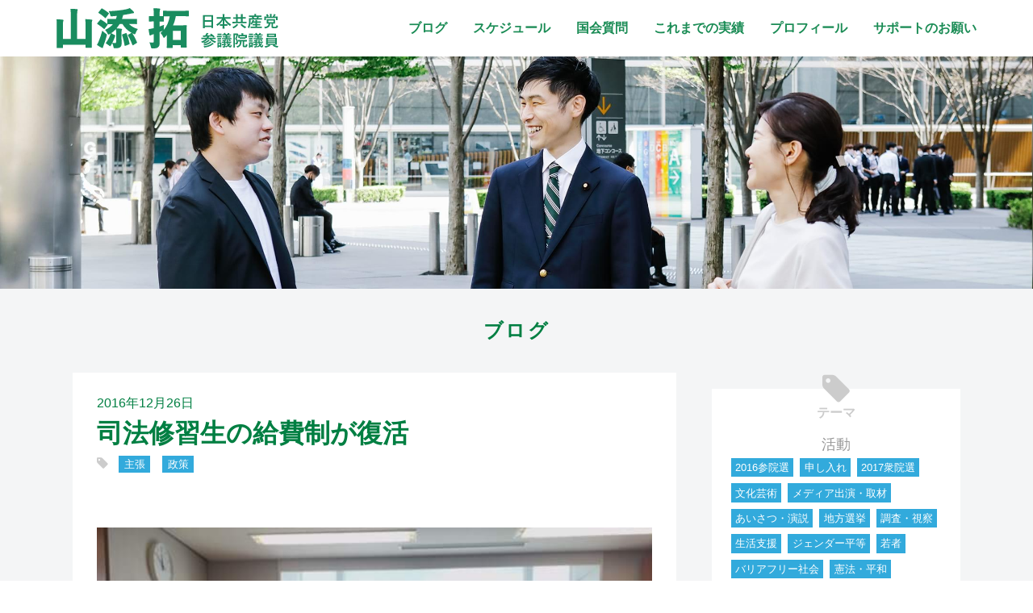

--- FILE ---
content_type: text/html; charset=UTF-8
request_url: https://www.yamazoetaku.com/blog_blog/1787
body_size: 10013
content:
<!DOCTYPE html>
<html lang="ja" class="no-js">
<head prefix="og: http://ogp.me/ns# fb: http://ogp.me/ns/fb# website: http://ogp.me/ns/website#">

<meta charset="UTF-8" />
<meta name="viewport" content="width=device-width, initial-scale=1.0" />
<link rel="shortcut icon" href="https://www.yamazoetaku.com/wp/wp-content/themes/yamazoe2023-a/img/favicon.ico">
<meta name="format-detection" content="telephone=no">


<meta name="description" content="

司法修習生の給費制復活について、26日付赤旗にインタビュー記事が載りました。

この問題は、日弁連、ビギナーズ・ネット、市民連絡会が一体となって粘り強く取り組み超党派で解決を迫ってきました…">
<meta name="twitter:card" content="summary_large_image">
<meta name="twitter:site" content="@yamazoejimusyo"><meta name="twitter:title" content="司法修習生の給費制が復活｜ブログ｜山添拓　参議院議員／弁護士　東京選挙区候補　日本共産党">
<meta name="twitter:description" content="

司法修習生の給費制復活について、26日付赤旗にインタビュー記事が載りました。

この問題は、日弁連、ビギナーズ・ネット、市民連絡会が一体となって粘り強く取り組み超党派で解決を迫ってきました…">
<meta name="twitter:image:src" content="https://www.yamazoetaku.com/wp/wp-content/uploads/2017/01/FB_IMG_1483616527885.jpg" />

<meta property="fb:admins" content="155449904637339" />
<meta property="og:url" content="https://www.yamazoetaku.com/blog_blog/1787" />
<meta property="og:type" content="website" />
<meta property="og:site_name" content="山添 拓　参議院議員　日本共産党 ｜ 憲法が、希望。" />
<meta property="og:title" content="司法修習生の給費制が復活｜ブログ｜山添拓　参議院議員／弁護士　東京選挙区候補　日本共産党" />
<meta property="og:image" content="https://www.yamazoetaku.com/wp/wp-content/uploads/2017/01/FB_IMG_1483616527885.jpg" />



<title>
司法修習生の給費制が復活 | ブログ | 山添拓　参議院議員／弁護士　東京選挙区候補　日本共産党</title>
<meta name='robots' content='max-image-preview:large' />
<link rel="alternate" type="application/rss+xml" title="山添 拓 &raquo; 司法修習生の給費制が復活 のコメントのフィード" href="https://www.yamazoetaku.com/blog_blog/1787/feed" />
<script type="text/javascript">
window._wpemojiSettings = {"baseUrl":"https:\/\/s.w.org\/images\/core\/emoji\/14.0.0\/72x72\/","ext":".png","svgUrl":"https:\/\/s.w.org\/images\/core\/emoji\/14.0.0\/svg\/","svgExt":".svg","source":{"concatemoji":"https:\/\/www.yamazoetaku.com\/wp\/wp-includes\/js\/wp-emoji-release.min.js?ver=1fa8e259aeece70fecc68c71f30a04dd"}};
/*! This file is auto-generated */
!function(e,a,t){var n,r,o,i=a.createElement("canvas"),p=i.getContext&&i.getContext("2d");function s(e,t){var a=String.fromCharCode,e=(p.clearRect(0,0,i.width,i.height),p.fillText(a.apply(this,e),0,0),i.toDataURL());return p.clearRect(0,0,i.width,i.height),p.fillText(a.apply(this,t),0,0),e===i.toDataURL()}function c(e){var t=a.createElement("script");t.src=e,t.defer=t.type="text/javascript",a.getElementsByTagName("head")[0].appendChild(t)}for(o=Array("flag","emoji"),t.supports={everything:!0,everythingExceptFlag:!0},r=0;r<o.length;r++)t.supports[o[r]]=function(e){if(p&&p.fillText)switch(p.textBaseline="top",p.font="600 32px Arial",e){case"flag":return s([127987,65039,8205,9895,65039],[127987,65039,8203,9895,65039])?!1:!s([55356,56826,55356,56819],[55356,56826,8203,55356,56819])&&!s([55356,57332,56128,56423,56128,56418,56128,56421,56128,56430,56128,56423,56128,56447],[55356,57332,8203,56128,56423,8203,56128,56418,8203,56128,56421,8203,56128,56430,8203,56128,56423,8203,56128,56447]);case"emoji":return!s([129777,127995,8205,129778,127999],[129777,127995,8203,129778,127999])}return!1}(o[r]),t.supports.everything=t.supports.everything&&t.supports[o[r]],"flag"!==o[r]&&(t.supports.everythingExceptFlag=t.supports.everythingExceptFlag&&t.supports[o[r]]);t.supports.everythingExceptFlag=t.supports.everythingExceptFlag&&!t.supports.flag,t.DOMReady=!1,t.readyCallback=function(){t.DOMReady=!0},t.supports.everything||(n=function(){t.readyCallback()},a.addEventListener?(a.addEventListener("DOMContentLoaded",n,!1),e.addEventListener("load",n,!1)):(e.attachEvent("onload",n),a.attachEvent("onreadystatechange",function(){"complete"===a.readyState&&t.readyCallback()})),(e=t.source||{}).concatemoji?c(e.concatemoji):e.wpemoji&&e.twemoji&&(c(e.twemoji),c(e.wpemoji)))}(window,document,window._wpemojiSettings);
</script>
<style type="text/css">
img.wp-smiley,
img.emoji {
	display: inline !important;
	border: none !important;
	box-shadow: none !important;
	height: 1em !important;
	width: 1em !important;
	margin: 0 0.07em !important;
	vertical-align: -0.1em !important;
	background: none !important;
	padding: 0 !important;
}
</style>
	<link rel='stylesheet' id='sbi_styles-css' href='https://www.yamazoetaku.com/wp/wp-content/plugins/instagram-feed/css/sbi-styles.min.css?ver=6.1.5' type='text/css' media='all' />
<link rel='stylesheet' id='wp-block-library-css' href='https://www.yamazoetaku.com/wp/wp-includes/css/dist/block-library/style.min.css?ver=1fa8e259aeece70fecc68c71f30a04dd' type='text/css' media='all' />
<link rel='stylesheet' id='classic-theme-styles-css' href='https://www.yamazoetaku.com/wp/wp-includes/css/classic-themes.min.css?ver=1' type='text/css' media='all' />
<style id='global-styles-inline-css' type='text/css'>
body{--wp--preset--color--black: #000000;--wp--preset--color--cyan-bluish-gray: #abb8c3;--wp--preset--color--white: #ffffff;--wp--preset--color--pale-pink: #f78da7;--wp--preset--color--vivid-red: #cf2e2e;--wp--preset--color--luminous-vivid-orange: #ff6900;--wp--preset--color--luminous-vivid-amber: #fcb900;--wp--preset--color--light-green-cyan: #7bdcb5;--wp--preset--color--vivid-green-cyan: #00d084;--wp--preset--color--pale-cyan-blue: #8ed1fc;--wp--preset--color--vivid-cyan-blue: #0693e3;--wp--preset--color--vivid-purple: #9b51e0;--wp--preset--gradient--vivid-cyan-blue-to-vivid-purple: linear-gradient(135deg,rgba(6,147,227,1) 0%,rgb(155,81,224) 100%);--wp--preset--gradient--light-green-cyan-to-vivid-green-cyan: linear-gradient(135deg,rgb(122,220,180) 0%,rgb(0,208,130) 100%);--wp--preset--gradient--luminous-vivid-amber-to-luminous-vivid-orange: linear-gradient(135deg,rgba(252,185,0,1) 0%,rgba(255,105,0,1) 100%);--wp--preset--gradient--luminous-vivid-orange-to-vivid-red: linear-gradient(135deg,rgba(255,105,0,1) 0%,rgb(207,46,46) 100%);--wp--preset--gradient--very-light-gray-to-cyan-bluish-gray: linear-gradient(135deg,rgb(238,238,238) 0%,rgb(169,184,195) 100%);--wp--preset--gradient--cool-to-warm-spectrum: linear-gradient(135deg,rgb(74,234,220) 0%,rgb(151,120,209) 20%,rgb(207,42,186) 40%,rgb(238,44,130) 60%,rgb(251,105,98) 80%,rgb(254,248,76) 100%);--wp--preset--gradient--blush-light-purple: linear-gradient(135deg,rgb(255,206,236) 0%,rgb(152,150,240) 100%);--wp--preset--gradient--blush-bordeaux: linear-gradient(135deg,rgb(254,205,165) 0%,rgb(254,45,45) 50%,rgb(107,0,62) 100%);--wp--preset--gradient--luminous-dusk: linear-gradient(135deg,rgb(255,203,112) 0%,rgb(199,81,192) 50%,rgb(65,88,208) 100%);--wp--preset--gradient--pale-ocean: linear-gradient(135deg,rgb(255,245,203) 0%,rgb(182,227,212) 50%,rgb(51,167,181) 100%);--wp--preset--gradient--electric-grass: linear-gradient(135deg,rgb(202,248,128) 0%,rgb(113,206,126) 100%);--wp--preset--gradient--midnight: linear-gradient(135deg,rgb(2,3,129) 0%,rgb(40,116,252) 100%);--wp--preset--duotone--dark-grayscale: url('#wp-duotone-dark-grayscale');--wp--preset--duotone--grayscale: url('#wp-duotone-grayscale');--wp--preset--duotone--purple-yellow: url('#wp-duotone-purple-yellow');--wp--preset--duotone--blue-red: url('#wp-duotone-blue-red');--wp--preset--duotone--midnight: url('#wp-duotone-midnight');--wp--preset--duotone--magenta-yellow: url('#wp-duotone-magenta-yellow');--wp--preset--duotone--purple-green: url('#wp-duotone-purple-green');--wp--preset--duotone--blue-orange: url('#wp-duotone-blue-orange');--wp--preset--font-size--small: 13px;--wp--preset--font-size--medium: 20px;--wp--preset--font-size--large: 36px;--wp--preset--font-size--x-large: 42px;--wp--preset--spacing--20: 0.44rem;--wp--preset--spacing--30: 0.67rem;--wp--preset--spacing--40: 1rem;--wp--preset--spacing--50: 1.5rem;--wp--preset--spacing--60: 2.25rem;--wp--preset--spacing--70: 3.38rem;--wp--preset--spacing--80: 5.06rem;}:where(.is-layout-flex){gap: 0.5em;}body .is-layout-flow > .alignleft{float: left;margin-inline-start: 0;margin-inline-end: 2em;}body .is-layout-flow > .alignright{float: right;margin-inline-start: 2em;margin-inline-end: 0;}body .is-layout-flow > .aligncenter{margin-left: auto !important;margin-right: auto !important;}body .is-layout-constrained > .alignleft{float: left;margin-inline-start: 0;margin-inline-end: 2em;}body .is-layout-constrained > .alignright{float: right;margin-inline-start: 2em;margin-inline-end: 0;}body .is-layout-constrained > .aligncenter{margin-left: auto !important;margin-right: auto !important;}body .is-layout-constrained > :where(:not(.alignleft):not(.alignright):not(.alignfull)){max-width: var(--wp--style--global--content-size);margin-left: auto !important;margin-right: auto !important;}body .is-layout-constrained > .alignwide{max-width: var(--wp--style--global--wide-size);}body .is-layout-flex{display: flex;}body .is-layout-flex{flex-wrap: wrap;align-items: center;}body .is-layout-flex > *{margin: 0;}:where(.wp-block-columns.is-layout-flex){gap: 2em;}.has-black-color{color: var(--wp--preset--color--black) !important;}.has-cyan-bluish-gray-color{color: var(--wp--preset--color--cyan-bluish-gray) !important;}.has-white-color{color: var(--wp--preset--color--white) !important;}.has-pale-pink-color{color: var(--wp--preset--color--pale-pink) !important;}.has-vivid-red-color{color: var(--wp--preset--color--vivid-red) !important;}.has-luminous-vivid-orange-color{color: var(--wp--preset--color--luminous-vivid-orange) !important;}.has-luminous-vivid-amber-color{color: var(--wp--preset--color--luminous-vivid-amber) !important;}.has-light-green-cyan-color{color: var(--wp--preset--color--light-green-cyan) !important;}.has-vivid-green-cyan-color{color: var(--wp--preset--color--vivid-green-cyan) !important;}.has-pale-cyan-blue-color{color: var(--wp--preset--color--pale-cyan-blue) !important;}.has-vivid-cyan-blue-color{color: var(--wp--preset--color--vivid-cyan-blue) !important;}.has-vivid-purple-color{color: var(--wp--preset--color--vivid-purple) !important;}.has-black-background-color{background-color: var(--wp--preset--color--black) !important;}.has-cyan-bluish-gray-background-color{background-color: var(--wp--preset--color--cyan-bluish-gray) !important;}.has-white-background-color{background-color: var(--wp--preset--color--white) !important;}.has-pale-pink-background-color{background-color: var(--wp--preset--color--pale-pink) !important;}.has-vivid-red-background-color{background-color: var(--wp--preset--color--vivid-red) !important;}.has-luminous-vivid-orange-background-color{background-color: var(--wp--preset--color--luminous-vivid-orange) !important;}.has-luminous-vivid-amber-background-color{background-color: var(--wp--preset--color--luminous-vivid-amber) !important;}.has-light-green-cyan-background-color{background-color: var(--wp--preset--color--light-green-cyan) !important;}.has-vivid-green-cyan-background-color{background-color: var(--wp--preset--color--vivid-green-cyan) !important;}.has-pale-cyan-blue-background-color{background-color: var(--wp--preset--color--pale-cyan-blue) !important;}.has-vivid-cyan-blue-background-color{background-color: var(--wp--preset--color--vivid-cyan-blue) !important;}.has-vivid-purple-background-color{background-color: var(--wp--preset--color--vivid-purple) !important;}.has-black-border-color{border-color: var(--wp--preset--color--black) !important;}.has-cyan-bluish-gray-border-color{border-color: var(--wp--preset--color--cyan-bluish-gray) !important;}.has-white-border-color{border-color: var(--wp--preset--color--white) !important;}.has-pale-pink-border-color{border-color: var(--wp--preset--color--pale-pink) !important;}.has-vivid-red-border-color{border-color: var(--wp--preset--color--vivid-red) !important;}.has-luminous-vivid-orange-border-color{border-color: var(--wp--preset--color--luminous-vivid-orange) !important;}.has-luminous-vivid-amber-border-color{border-color: var(--wp--preset--color--luminous-vivid-amber) !important;}.has-light-green-cyan-border-color{border-color: var(--wp--preset--color--light-green-cyan) !important;}.has-vivid-green-cyan-border-color{border-color: var(--wp--preset--color--vivid-green-cyan) !important;}.has-pale-cyan-blue-border-color{border-color: var(--wp--preset--color--pale-cyan-blue) !important;}.has-vivid-cyan-blue-border-color{border-color: var(--wp--preset--color--vivid-cyan-blue) !important;}.has-vivid-purple-border-color{border-color: var(--wp--preset--color--vivid-purple) !important;}.has-vivid-cyan-blue-to-vivid-purple-gradient-background{background: var(--wp--preset--gradient--vivid-cyan-blue-to-vivid-purple) !important;}.has-light-green-cyan-to-vivid-green-cyan-gradient-background{background: var(--wp--preset--gradient--light-green-cyan-to-vivid-green-cyan) !important;}.has-luminous-vivid-amber-to-luminous-vivid-orange-gradient-background{background: var(--wp--preset--gradient--luminous-vivid-amber-to-luminous-vivid-orange) !important;}.has-luminous-vivid-orange-to-vivid-red-gradient-background{background: var(--wp--preset--gradient--luminous-vivid-orange-to-vivid-red) !important;}.has-very-light-gray-to-cyan-bluish-gray-gradient-background{background: var(--wp--preset--gradient--very-light-gray-to-cyan-bluish-gray) !important;}.has-cool-to-warm-spectrum-gradient-background{background: var(--wp--preset--gradient--cool-to-warm-spectrum) !important;}.has-blush-light-purple-gradient-background{background: var(--wp--preset--gradient--blush-light-purple) !important;}.has-blush-bordeaux-gradient-background{background: var(--wp--preset--gradient--blush-bordeaux) !important;}.has-luminous-dusk-gradient-background{background: var(--wp--preset--gradient--luminous-dusk) !important;}.has-pale-ocean-gradient-background{background: var(--wp--preset--gradient--pale-ocean) !important;}.has-electric-grass-gradient-background{background: var(--wp--preset--gradient--electric-grass) !important;}.has-midnight-gradient-background{background: var(--wp--preset--gradient--midnight) !important;}.has-small-font-size{font-size: var(--wp--preset--font-size--small) !important;}.has-medium-font-size{font-size: var(--wp--preset--font-size--medium) !important;}.has-large-font-size{font-size: var(--wp--preset--font-size--large) !important;}.has-x-large-font-size{font-size: var(--wp--preset--font-size--x-large) !important;}
.wp-block-navigation a:where(:not(.wp-element-button)){color: inherit;}
:where(.wp-block-columns.is-layout-flex){gap: 2em;}
.wp-block-pullquote{font-size: 1.5em;line-height: 1.6;}
</style>
<link rel='stylesheet' id='wp-pagenavi-css' href='https://www.yamazoetaku.com/wp/wp-content/plugins/wp-pagenavi/pagenavi-css.css?ver=2.70' type='text/css' media='all' />
<link rel='stylesheet' id='malinky-ajax-pagination-css' href='https://www.yamazoetaku.com/wp/wp-content/plugins/malinky-ajax-pagination/css/style.css' type='text/css' media='all' />
<script type='text/javascript' src='https://www.yamazoetaku.com/wp/wp-includes/js/jquery/jquery.min.js?ver=3.6.1' id='jquery-core-js'></script>
<script type='text/javascript' src='https://www.yamazoetaku.com/wp/wp-includes/js/jquery/jquery-migrate.min.js?ver=3.3.2' id='jquery-migrate-js'></script>
<link rel="https://api.w.org/" href="https://www.yamazoetaku.com/wp-json/" /><link rel="alternate" type="application/json" href="https://www.yamazoetaku.com/wp-json/wp/v2/posts/1787" /><link rel="EditURI" type="application/rsd+xml" title="RSD" href="https://www.yamazoetaku.com/wp/xmlrpc.php?rsd" />
<link rel="wlwmanifest" type="application/wlwmanifest+xml" href="https://www.yamazoetaku.com/wp/wp-includes/wlwmanifest.xml" />
<link rel="canonical" href="https://www.yamazoetaku.com/blog_blog/1787" />
<link rel='shortlink' href='https://www.yamazoetaku.com/?p=1787' />
<link rel="alternate" type="application/json+oembed" href="https://www.yamazoetaku.com/wp-json/oembed/1.0/embed?url=https%3A%2F%2Fwww.yamazoetaku.com%2Fblog_blog%2F1787" />
<link rel="alternate" type="text/xml+oembed" href="https://www.yamazoetaku.com/wp-json/oembed/1.0/embed?url=https%3A%2F%2Fwww.yamazoetaku.com%2Fblog_blog%2F1787&#038;format=xml" />

<link rel="stylesheet" href="https://www.yamazoetaku.com/wp/wp-content/themes/yamazoe2023-a/css/base.css?1689842512">
<link rel="stylesheet" href="https://www.yamazoetaku.com/wp/wp-content/themes/yamazoe2023-a/css/page.css?1690333365" />
<link rel="stylesheet" type="text/css" href="//maxcdn.bootstrapcdn.com/font-awesome/4.7.0/css/font-awesome.min.css">
</head>

<body class="post-template-default single single-post postid-1787 single-format-standard" >
<header>
  <div class="inner">
    <h1>
      <a href="https://www.yamazoetaku.com">
        <img src="https://www.yamazoetaku.com/wp/wp-content/themes/yamazoe2023-a/img/name-2022.svg" alt="山添 拓　参議院議員　日本共産党">
      </a>
    </h1>


    <nav id="pc_nav">
        <ul>
            <li>
                <a href="https://www.yamazoetaku.com/blog">ブログ</a>
            </li>

            <li>
                <a href="https://www.yamazoetaku.com/schedule">スケジュール</a>
            </li>

            <li>
                <a href="https://www.yamazoetaku.com/kokkai">国会質問</a>
            </li>

            <li>
                <a href="https://www.yamazoetaku.com/achieve">これまでの実績</a>
            </li>

            <li>
                <a href="https://www.yamazoetaku.com/profile">プロフィール</a>
            </li>

            <li>
                <a href="https://www.yamazoetaku.com/support">サポートのお願い</a>
            </li>
        </ul>
    </nav>

    <nav id="sp_nav">    
        <ul>
            <li>
                <a href="https://www.yamazoetaku.com">ホーム</a>
            </li>

            <li>
                <a href="https://www.yamazoetaku.com/blog">ブログ</a>
            </li>

            <li>
                <a href="https://www.yamazoetaku.com/schedule">スケジュール</a>
            </li>

            <li>
                <a href="https://www.yamazoetaku.com/kokkai">国会質問</a>
            </li>

            <li>
                <a href="https://www.yamazoetaku.com/achieve">これまでの実績</a>
            </li>

            <li>
                <a href="https://www.yamazoetaku.com/policy">政策</a>
            </li>

            <li>
                <a href="https://www.yamazoetaku.com/support">サポートのお願い</a>
            </li>

            <li>
                <a href="https://www.yamazoetaku.com/profile">プロフィール</a>
            </li>

            <li>
                <a href="https://www.yamazoetaku.com/downloads">ダウンロード</a>
            </li>

        </ul>
    </nav>

    <button type="button" class="menu-trigger">
      <span></span>
      <span></span>
      <span></span>
      <strong>メニュー</strong>
    </button>

  </div>
</header>

<div id="contents">

<figure>
</figure>

<main id="main">
    <h2 class="single">ブログ</h2>

    <article id="article" class="post_single">

        <section class="post_inner">
            <div class="post_header">
                <p class="date">
                    2016年12月26日                </p>

                <h3 class="post_ttl">司法修習生の給費制が復活</h3>
                <ul class="tag_label">
<li><a href="https://www.yamazoetaku.com/themes/advocate" rel="tag">主張</a></li><li><a href="https://www.yamazoetaku.com/themes/policy" rel="tag">政策</a></li>                </ul>
            </div>
        
            <div class="content">
<p><img decoding="async" src="https://www.yamazoetaku.com/wp/wp-content/uploads/2017/01/FB_IMG_1483616527885.jpg" alt="fb_img_1483616527885" width="640" height="480" class="alignnone size-full wp-image-1788" /></p>
<p>司法修習生の給費制復活について、26日付赤旗にインタビュー記事が載りました。</p>
<p>この問題は、日弁連、ビギナーズ・ネット、市民連絡会が一体となって粘り強く取り組み超党派で解決を迫ってきました。<br />
しかし、そもそも2004年に給費制廃止を決めた際、反対したのは日本共産党だけでした（追記；本会議では社民党も反対でした）。当時から給費制の意義を明らかにし、廃止すべきでないとの論戦を行なっていた事実は、より多くの方に知っていただきたいと思います。</p>
<p>短い記事では触れられなかったのですが、共産党は給費制廃止後も、国会質疑で繰り返しこの問題を取り上げてきました。私は、先輩議員である法務委員のみなさんの論戦を、弁護士として本当に頼もしくまた心強く感じてきました。<br />
議席の数は決して多いわけではありませんが、そんな誇らしい議員団です。私もその一員として、役割を果たしたいと改めて身の引き締まる思いです。</p>
<p>写真は、当選直後に議員会館を訪ねてくれた、ビギナーズ・ネットのみなさんと。</p>
<p>しんぶん赤旗26日付<br />
<a href="http://www.jcp.or.jp/akahata/aik16/2016-12-26/2016122601_04_1.html" target="_blank">http://www.jcp.or.jp/akahata/aik16/2016-12-26/2016122601_04_1.html</a></p>
            </div>

        </section>

        <ul class="pager2">
<li class="prev"><a href="https://www.yamazoetaku.com/blog_blog/1784" rel="prev">前へ</a></li><li class="next"><a href="https://www.yamazoetaku.com/blog_blog/1790" rel="next">次へ</a></li>        </ul>
    </article>

    <aside id="side">


<div id="tag_archive" class="ic_box">
<h3><i class="fa fa-tag" aria-hidden="true"></i>テーマ</h3>
<ul>
	<li class="cat-item cat-item-11"><a href="https://www.yamazoetaku.com/themes/activity">活動</a>
<ul class='children'>
	<li class="cat-item cat-item-26"><a href="https://www.yamazoetaku.com/themes/2016election">2016参院選</a>
</li>
	<li class="cat-item cat-item-27"><a href="https://www.yamazoetaku.com/themes/offer">申し入れ</a>
</li>
	<li class="cat-item cat-item-32"><a href="https://www.yamazoetaku.com/themes/2017%e8%a1%86%e9%99%a2%e9%81%b8">2017衆院選</a>
</li>
	<li class="cat-item cat-item-52"><a href="https://www.yamazoetaku.com/themes/%e6%96%87%e5%8c%96%e8%8a%b8%e8%a1%93">文化芸術</a>
</li>
	<li class="cat-item cat-item-54"><a href="https://www.yamazoetaku.com/themes/%e3%83%a1%e3%83%87%e3%82%a3%e3%82%a2%e5%87%ba%e6%bc%94%e3%83%bb%e5%8f%96%e6%9d%90">メディア出演・取材</a>
</li>
	<li class="cat-item cat-item-55"><a href="https://www.yamazoetaku.com/themes/%e3%81%82%e3%81%84%e3%81%95%e3%81%a4">あいさつ・演説</a>
</li>
	<li class="cat-item cat-item-56"><a href="https://www.yamazoetaku.com/themes/%e5%9c%b0%e6%96%b9%e9%81%b8%e6%8c%99">地方選挙</a>
</li>
	<li class="cat-item cat-item-58"><a href="https://www.yamazoetaku.com/themes/%e8%aa%bf%e6%9f%bb%e3%83%bb%e8%a6%96%e5%af%9f">調査・視察</a>
</li>
	<li class="cat-item cat-item-59"><a href="https://www.yamazoetaku.com/themes/%e7%94%9f%e6%b4%bb%e6%94%af%e6%8f%b4">生活支援</a>
</li>
	<li class="cat-item cat-item-60"><a href="https://www.yamazoetaku.com/themes/%e3%82%b8%e3%82%a7%e3%83%b3%e3%83%80%e3%83%bc%e5%b9%b3%e7%ad%89">ジェンダー平等</a>
</li>
	<li class="cat-item cat-item-61"><a href="https://www.yamazoetaku.com/themes/%e8%8b%a5%e8%80%85">若者</a>
</li>
	<li class="cat-item cat-item-62"><a href="https://www.yamazoetaku.com/themes/%e3%83%90%e3%83%aa%e3%82%a2%e3%83%95%e3%83%aa%e3%83%bc%e7%a4%be%e4%bc%9a">バリアフリー社会</a>
</li>
	<li class="cat-item cat-item-63"><a href="https://www.yamazoetaku.com/themes/%e6%86%b2%e6%b3%95%e3%83%bb%e5%b9%b3%e5%92%8c">憲法・平和</a>
</li>
	<li class="cat-item cat-item-64"><a href="https://www.yamazoetaku.com/themes/%e5%83%8d%e3%81%8d%e6%96%b9%e3%83%bb%e5%8a%b4%e5%83%8d%e6%9d%a1%e4%bb%b6">働き方・労働条件</a>
</li>
	<li class="cat-item cat-item-65"><a href="https://www.yamazoetaku.com/themes/%e5%8e%9f%e7%99%ba%e3%83%bb%e3%82%a8%e3%83%8d%e3%83%ab%e3%82%ae%e3%83%bc">原発・エネルギー</a>
</li>
	<li class="cat-item cat-item-66"><a href="https://www.yamazoetaku.com/themes/2021%e5%b9%b4%e6%9d%b1%e4%ba%ac%e9%83%bd%e8%ad%b0%e9%81%b8">2021年東京都議選</a>
</li>
	<li class="cat-item cat-item-67"><a href="https://www.yamazoetaku.com/themes/%e4%ba%94%e8%bc%aa">五輪</a>
</li>
	<li class="cat-item cat-item-68"><a href="https://www.yamazoetaku.com/themes/%e6%96%b0%e5%9e%8b%e3%82%b3%e3%83%ad%e3%83%8a">新型コロナ</a>
</li>
	<li class="cat-item cat-item-69"><a href="https://www.yamazoetaku.com/themes/%e5%a4%96%e7%92%b0">外環</a>
</li>
	<li class="cat-item cat-item-70"><a href="https://www.yamazoetaku.com/themes/%e7%be%bd%e7%94%b0%e6%96%b0%e3%83%ab%e3%83%bc%e3%83%88">羽田新ルート</a>
</li>
	<li class="cat-item cat-item-71"><a href="https://www.yamazoetaku.com/themes/%e3%83%aa%e3%83%8b%e3%82%a2%e6%96%b0%e5%b9%b9%e7%b7%9a">リニア新幹線</a>
</li>
</ul>
</li>
	<li class="cat-item cat-item-13"><a href="https://www.yamazoetaku.com/themes/policy">政策</a>
<ul class='children'>
	<li class="cat-item cat-item-25"><a href="https://www.yamazoetaku.com/themes/inspection">視察</a>
</li>
	<li class="cat-item cat-item-28"><a href="https://www.yamazoetaku.com/themes/advocate">主張</a>
</li>
</ul>
</li>
	<li class="cat-item cat-item-21"><a href="https://www.yamazoetaku.com/themes/diet">国会報告</a>
<ul class='children'>
	<li class="cat-item cat-item-23"><a href="https://www.yamazoetaku.com/themes/kokudokotsu">国土交通委員会</a>
</li>
	<li class="cat-item cat-item-24"><a href="https://www.yamazoetaku.com/themes/constitution">憲法審査会</a>
</li>
	<li class="cat-item cat-item-31"><a href="https://www.yamazoetaku.com/themes/%e8%b3%87%e6%ba%90%e3%82%a8%e3%83%8d%e3%83%ab%e3%82%ae%e3%83%bc%e8%aa%bf%e6%9f%bb%e4%bc%9a-diet">資源エネルギー調査会</a>
</li>
	<li class="cat-item cat-item-38"><a href="https://www.yamazoetaku.com/themes/%e6%b3%95%e5%8b%99%e5%a7%94%e5%93%a1%e4%bc%9a">法務委員会</a>
</li>
	<li class="cat-item cat-item-40"><a href="https://www.yamazoetaku.com/themes/%e6%9c%ac%e4%bc%9a%e8%ad%b0">本会議</a>
</li>
	<li class="cat-item cat-item-41"><a href="https://www.yamazoetaku.com/themes/%e8%b3%aa%e5%95%8f%e4%b8%bb%e6%84%8f%e6%9b%b8">質問主意書</a>
</li>
	<li class="cat-item cat-item-42"><a href="https://www.yamazoetaku.com/themes/%e4%ba%88%e7%ae%97%e5%a7%94%e5%93%a1%e4%bc%9a">予算委員会</a>
</li>
	<li class="cat-item cat-item-44"><a href="https://www.yamazoetaku.com/themes/%e6%b1%ba%e7%ae%97%e8%a1%8c%e6%94%bf%e7%9b%a3%e8%a6%96%e5%a7%94%e5%93%a1%e4%bc%9a">決算行政監視委員会</a>
</li>
	<li class="cat-item cat-item-45"><a href="https://www.yamazoetaku.com/themes/%e6%b1%ba%e7%ae%97%e5%a7%94%e5%93%a1%e4%bc%9a">決算委員会</a>
</li>
	<li class="cat-item cat-item-46"><a href="https://www.yamazoetaku.com/themes/%e8%ad%b0%e9%99%a2%e9%81%8b%e5%96%b6%e5%a7%94%e5%93%a1%e4%bc%9a">議院運営委員会</a>
</li>
	<li class="cat-item cat-item-49"><a href="https://www.yamazoetaku.com/themes/%e6%96%87%e6%95%99%e7%a7%91%e5%ad%a6%e5%a7%94%e5%93%a1%e4%bc%9a">文教科学委員会</a>
</li>
	<li class="cat-item cat-item-51"><a href="https://www.yamazoetaku.com/themes/%e5%86%85%e9%96%a3%e5%a7%94%e5%93%a1%e4%bc%9a">内閣委員会</a>
</li>
	<li class="cat-item cat-item-77"><a href="https://www.yamazoetaku.com/themes/%e5%a4%96%e4%ba%a4%e9%98%b2%e8%a1%9b%e5%a7%94%e5%93%a1%e4%bc%9a">外交防衛委員会</a>
</li>
	<li class="cat-item cat-item-82"><a href="https://www.yamazoetaku.com/themes/%e6%b6%88%e8%b2%bb%e8%80%85%e5%95%8f%e9%a1%8c%e3%81%ab%e9%96%a2%e3%81%99%e3%82%8b%e7%89%b9%e5%88%a5%e5%a7%94%e5%93%a1%e4%bc%9a">消費者問題に関する特別委員会</a>
</li>
	<li class="cat-item cat-item-85"><a href="https://www.yamazoetaku.com/themes/%e5%9b%bd%e6%b0%91%e7%94%9f%e6%b4%bb%e3%83%bb%e7%b5%8c%e6%b8%88%e5%8f%8a%e3%81%b3%e5%9c%b0%e6%96%b9%e8%aa%bf%e6%9f%bb%e4%bc%9a">国民生活・経済及び地方調査会</a>
</li>
	<li class="cat-item cat-item-93"><a href="https://www.yamazoetaku.com/themes/%e6%94%bf%e6%b2%bb%e6%94%b9%e9%9d%a9%e7%89%b9%e5%88%a5%e5%a7%94%e5%93%a1%e4%bc%9a">政治改革特別委員会</a>
</li>
</ul>
</li>
	<li class="cat-item cat-item-22"><a href="https://www.yamazoetaku.com/themes/etcetera">雑感</a>
</li>
	<li class="cat-item cat-item-86"><a href="https://www.yamazoetaku.com/themes/%e8%b2%a1%e6%94%bf%e9%87%91%e8%9e%8d%e5%a7%94%e5%93%a1%e4%bc%9a%e3%83%bb%e5%a4%96%e4%ba%a4%e9%98%b2%e8%a1%9b%e5%a7%94%e5%93%a1%e4%bc%9a%e9%80%a3%e5%90%88%e5%af%a9%e6%9f%bb%e4%bc%9a">財政金融委員会・外交防衛委員会連合審査会</a>
</li>
	<li class="cat-item cat-item-96"><a href="https://www.yamazoetaku.com/themes/%e5%86%85%e9%96%a3%e5%a7%94%e5%93%a1%e4%bc%9a%e3%80%81%e7%b7%8f%e5%8b%99%e5%a7%94%e5%93%a1%e4%bc%9a%e3%80%81%e5%a4%96%e4%ba%a4%e9%98%b2%e8%a1%9b%e5%a7%94%e5%93%a1%e4%bc%9a%e9%80%a3%e5%90%88%e5%af%a9-2">内閣委員会、総務委員会、外交防衛委員会連合審査会</a>
</li>
</ul>
</div>



<div id="date_archive" class="ic_box">
<h3><i class="fa fa-calendar" aria-hidden="true"></i>アーカイブ</h3>
<ul>
<li><a href="http://www.yamazoetaku.com/date/2024">2024年</a></li><li><a href="http://www.yamazoetaku.com/date/2023">2023年</a></li><li><a href="http://www.yamazoetaku.com/date/2022">2022年</a></li><li><a href="http://www.yamazoetaku.com/date/2021">2021年</a></li><li><a href="http://www.yamazoetaku.com/date/2019">2019年</a></li><li><a href="http://www.yamazoetaku.com/date/2018">2018年</a></li><li><a href="http://www.yamazoetaku.com/date/2017">2017年</a></li><li><a href="http://www.yamazoetaku.com/date/2016">2016年</a></li><li><a href="http://www.yamazoetaku.com/date/2015">2015年</a></li></ul>
</div>




</aside>
</main>


<ul id="sns-share">
    <li>
        このページを<br>シェアする
    </li/>
    
    <li class="tw">
        <a target="_blank" href="http://twitter.com/share?url=https://www.yamazoetaku.com/blog_blog/1787">
            <img src="https://www.yamazoetaku.com/wp/wp-content/themes/yamazoe2023-a/img/ic_white_tw.svg" alt="Twitterでシェア" />
        </a>
    </li>

    <li class="fb">
        <a href="http://www.facebook.com/share.php?u=https://www.yamazoetaku.com/blog_blog/1787" onclick="window.open(this.href, 'FBwindow', 'width=650, height=450, menubar=no, toolbar=no, scrollbars=yes'); return false;">
            <img src="https://www.yamazoetaku.com/wp/wp-content/themes/yamazoe2023-a/img/ic_white_fb.svg" alt="Facebookでシェア">
        </a>
    </li>

    <li class="line">
        <a href="http://line.me/R/msg/text/?  司法修習生の給費制が復活 https://www.yamazoetaku.com/blog_blog/1787">
            <img src="https://www.yamazoetaku.com/wp/wp-content/themes/yamazoe2023-a/img/ic_white_line.svg" alt="LINEで送る">
        </a>
    </li>
</ul>
<p id="pagetop">
    <a href="#">
      <span>ページ<br>トップ</span>
    </a>
</p>
<footer>

    <div id="ft_nav">
        
        <ul>
            <li>
                <a href="https://www.yamazoetaku.com">ホーム</a>
            </li>

            <li>
                <a href="https://www.yamazoetaku.com/blog">ブログ</a>
            </li>

            <li>
                <a href="https://www.yamazoetaku.com/schedule">スケジュール</a>
            </li>

            <li>
                <a href="https://www.yamazoetaku.com/kokkai">国会質問</a>
            </li>

            <li>
                <a href="https://www.yamazoetaku.com/achieve">これまでの実績</a>
            </li>

            <li>
                <a href="https://www.yamazoetaku.com/policy">政策</a>
            </li>

            <li>
                <a href="https://www.yamazoetaku.com/support">サポートのお願い</a>
            </li>

            <li>
                <a href="https://www.yamazoetaku.com/profile">プロフィール</a>
            </li>

            <li>
                <a href="https://www.yamazoetaku.com/downloads">ダウンロード</a>
            </li>
        </ul>


        <ul>
            <li>
                <a href="https://twitter.com/pioneertaku84" class="hover" target="_blank"><img src="https://www.yamazoetaku.com/wp/wp-content/themes/yamazoe2023-a/img/ic_tw.svg" alt="twitter"></a>
            </li>

            <li>
                <a href="https://www.instagram.com/yamazoe_taku/" class="hover" target="_blank"><img src="https://www.yamazoetaku.com/wp/wp-content/themes/yamazoe2023-a/img/ic_ig.svg" alt="Instagram"></a>
            </li>

            <li>
                <a href="https://www.youtube.com/channel/UChy6Aa_oCqo2PgtddUky6fQ" class="hover" target="_blank"><img src="https://www.yamazoetaku.com/wp/wp-content/themes/yamazoe2023-a/img/ic_yt.svg" alt="YouTube"></a>
            </li>

            <li>
                <a href="https://liff.line.me/1645278921-kWRPP32q/?accountId=906qblam" class="hover" target="_blank"><img src="https://www.yamazoetaku.com/wp/wp-content/themes/yamazoe2023-a/img/ic_line.svg" alt="LINE"></a>
            </li>

            <li>
                <a href="https://www.facebook.com/475006202668512/" class="hover" target="_blank"><img src="https://www.yamazoetaku.com/wp/wp-content/themes/yamazoe2023-a/img/ic_fb.svg" alt="facebook"></a>
            </li>
        </ul>
    </div>


    <address>
        <p>
          <strong>山添拓 東京事務所</strong><br>
          〒151-0053 東京都渋谷区代々木1-44-11　2F<br>
          TEL : 03-5302-6511　FAX : 03-3320-3588
        </p>

        <p>
          <strong>山添拓 国会事務所</strong><br>
          〒100-8962 東京都千代田区永田町2-1-1<br>
          参議院議員会館817号室<br>
          TEL：03-6550-0817　FAX：03-6551-0817
        </p>
    </address>


    <ul id="link">
        <li><a href="http://www.jcp.or.jp" target="_blank" class="hover"><img src="https://www.yamazoetaku.com/wp/wp-content/themes/yamazoe2023-a/img/bnr_jcp.svg" alt="日本共産党"></a></li>
        <li><a href="http://www.jcp-tokyo.net" target="_blank" class="hover"><img src="https://www.yamazoetaku.com/wp/wp-content/themes/yamazoe2023-a/img/bnr_jcp_tokyo.svg" alt="日本共産党 東京都委員会"></a></li>
        <li><a href="http://www.jcp.or.jp/akahata/" target="_blank" class="hover"><img src="https://www.yamazoetaku.com/wp/wp-content/themes/yamazoe2023-a/img/bnr_akahata.svg" alt="しんぶん赤旗"></a></li>
    </ul>

    <small>copyright © 山添 拓・日本共産党 / Taku Yamazoe and Japanese Communist Party</small>

</footer>


<!-- Instagram Feed JS -->
<script type="text/javascript">
var sbiajaxurl = "https://www.yamazoetaku.com/wp/wp-admin/admin-ajax.php";
</script>
<script type='text/javascript' id='malinky-ajax-pagination-main-js-js-extra'>
/* <![CDATA[ */
var malinkySettings = {"1":{"theme_defaults":"Twenty Sixteen","posts_wrapper":"#list","post_wrapper":".post","pagination_wrapper":".wp-pagenavi","next_page_selector":".nextpostslink","paging_type":"load-more","infinite_scroll_buffer":"20","ajax_loader":"<img width=\"31\" height=\"31\" src=\"https:\/\/www.yamazoetaku.com\/wp\/wp-content\/uploads\/2016\/11\/ajax-loader.gif\" class=\"attachment-thumbnail size-thumbnail\" alt=\"AJAX Loader\" decoding=\"async\" loading=\"lazy\" \/>","load_more_button_text":"\u3082\u3063\u3068\u307f\u308b","loading_more_posts_text":"Loading...","callback_function":""}};
/* ]]> */
</script>
<script type='text/javascript' src='https://www.yamazoetaku.com/wp/wp-content/plugins/malinky-ajax-pagination/js/main.js' id='malinky-ajax-pagination-main-js-js'></script>
</body>

<script>
    (function(i,s,o,g,r,a,m){i['GoogleAnalyticsObject']=r;i[r]=i[r]||function(){
        (i[r].q=i[r].q||[]).push(arguments)},i[r].l=1*new Date();a=s.createElement(o),
        m=s.getElementsByTagName(o)[0];a.async=1;a.src=g;m.parentNode.insertBefore(a,m)
                            })(window,document,'script','//www.google-analytics.com/analytics.js','ga');

    ga('create', 'UA-62186796-5', 'auto');
    ga('send', 'pageview');
</script>

<script src="https://www.yamazoetaku.com/wp/wp-content/themes/yamazoe2023-a/js/jquery.min.js"></script>
<script type="text/javascript">
jQuery(function(){

	jQuery('.menu-trigger').click(function(){
		$(this).toggleClass('active');
		$('.menu-bg').fadeToggle();
		$('nav#sp_nav').toggleClass('open');
	});

	jQuery('.menu-bg').click(function () {
		$(this).fadeOut();
		$('.menu-trigger').removeClass('active');
		$('nav#sp_nav').removeClass('open');
	});
	
})

jQuery(function() {
  var pagetop = $('#pagetop a');
    $(window).scroll(function () {
       if ($(this).scrollTop() > 100) {
            pagetop.fadeIn();
       } else {
            pagetop.fadeOut();
            }
       });
       pagetop.click(function () {
           $('body, html').animate({ scrollTop: 0 }, 500);
              return false;
   });
});

/*
jQuery(function($) {
  // smoothScroll
  $('a[href^="#"]').on('click', function() {
    var href = $(this).attr("href");
    var target = $(href == "#" || href == "" ? 'html' : href);
    var position = target.offset().top;
    $("html, body").animate({ scrollTop: position }, 300, "swing");
    return false;
  });
})
*/
</script>

</html>

--- FILE ---
content_type: image/svg+xml
request_url: https://www.yamazoetaku.com/wp/wp-content/themes/yamazoe2023-a/img/ic_fb.svg
body_size: 145
content:
<svg xmlns="http://www.w3.org/2000/svg" viewBox="0 0 40 40"><circle cx="20" cy="20" r="20" fill="#305097"/><path d="M21.7 31V21h3.4l.5-3.9h-3.9v-2.5c0-1.1.3-1.9 1.9-1.9h2.1V9.2c-.4 0-1.6-.2-3-.2-3 0-5 1.8-5 5.2v2.9h-3.4V21h3.4v10h4z" fill="#fff"/></svg>

--- FILE ---
content_type: image/svg+xml
request_url: https://www.yamazoetaku.com/wp/wp-content/themes/yamazoe2023-a/img/ic_white_line.svg
body_size: 557
content:
<svg xmlns="http://www.w3.org/2000/svg" viewBox="0 0 30 10"><path d="M10.4-.3H8.9c-.2 0-.4.2-.4.4v9.6c0 .2.2.4.4.4h1.5c.2 0 .4-.2.4-.4V.1c0-.2-.2-.4-.4-.4M21-.3h-1.5c-.2 0-.4.2-.4.4v5.7l-4.4-6h-1.5c-.2 0-.4.2-.4.4v9.6c0 .2.2.4.4.4h1.5c.2 0 .4-.2.4-.4V4.2l4.4 6 .1.1h1.6c.2 0 .4-.2.4-.4V.2c-.2-.3-.4-.5-.6-.5m-14.4 8H2.4V.1c0-.2-.2-.4-.4-.4H.4c-.2 0-.4.2-.4.4v9.6c0 .1 0 .2.1.3.1.1.2.1.3.1h6.2c.2 0 .4-.2.4-.4V8.2c.1-.3-.1-.5-.4-.5m23-5.5c.2 0 .4-.2.4-.4V.2c0-.2-.2-.4-.4-.4h-6.2c-.1 0-.2 0-.3.1-.1.1-.1.2-.1.3v9.6c0 .1 0 .2.1.3.1.1.2.1.3.1h6.2c.2 0 .4-.2.4-.4V8.2c0-.2-.2-.4-.4-.4h-4.2V6.1h4.2c.2 0 .4-.2.4-.4V4.2c0-.2-.2-.4-.4-.4h-4.2V2.2h4.2z" fill="#fff"/></svg>